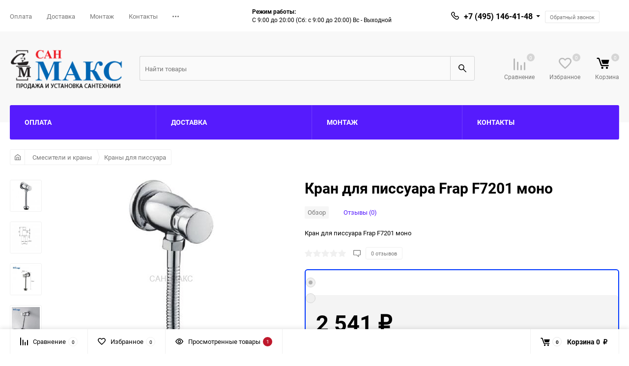

--- FILE ---
content_type: text/html; charset=utf-8
request_url: https://san-max.ru/kran-dlya-pissuara-frap-f7201-mono-4967/
body_size: 15774
content:
<!DOCTYPE html><html class="roboto" lang="ru"><head><meta charset="utf-8"><title>Купить Кран для писсуара Frap F7201 моно с доставкой по Росиии в СанМакс</title><meta content="designmyshop.ru" name="author"><meta name="keywords" content="Кран для писсуара Frap F7201 моно" /><meta name="description" content="➢Купить Кран для писсуара Frap F7201 моно с доставкой по России в магазине Кран для писсуара Frap F7201 моно.Гарантия качества и лучшей цены. Низкие цены.Заходи и получи скидку" /><meta content="width=device-width, initial-scale=1" name="viewport"><meta content="ie=edge" http-equiv="x-ua-compatible"><link rel="shortcut icon" href="/favicon.ico"/><link rel="alternate" type="application/rss+xml" title="СанМакс" href="https://san-max.ru/blog/rss/"><meta name="yandex-verification" content="75aeb05799b562d1"/><link rel="preload" as="style" href="/wa-data/public/site/themes/balance/css/fonts.css?v1.1.1.1769864142"><link rel="preload" as="style" href="/wa-data/public/site/themes/balance/css/vendor.css?v1.1.1.1769864142"><link rel="preload" as="style" href="/wa-content/font/ruble/arial/fontface.css?v3.4.1"><link rel="preload" as="style" href="/wa-data/public/site/themes/balance/css/main.css?v1.1.1.1769864142"><link rel="preload" href="/wa-content/js/jquery/jquery-1.11.1.min.js?v3.4.1" as="script"><link rel="preload" as="style"  href="/wa-data/public/shop/themes/balance/css/shop.css?v1.1.1.1769864142"><link rel="preload" as="style"  href="/wa-data/public/site/themes/balance/css/themecolors/color-24.css?v1.1.1.1769864142"><link rel="preload" as="style" href="/wa-data/public/site/themes/balance/css/user.css?v1.1.1.1769864142"><link rel="stylesheet" media="screen" href="/wa-data/public/site/themes/balance/css/fonts.css?v1.1.1.1769864142"><link rel="stylesheet" media="all" href="/wa-data/public/site/themes/balance/css/vendor.css?v1.1.1.1769864142"><link rel="stylesheet" media="screen" href="/wa-content/font/ruble/arial/fontface.css?v3.4.1" /><link rel="stylesheet" media="all" href="/wa-data/public/site/themes/balance/css/main.css?v1.1.1.1769864142"><!--[if lt IE 9]><script src="http://cdnjs.cloudflare.com/ajax/libs/html5shiv/3.7.2/html5shiv.min.js"></script><![endif]--><!--[if lt IE 10 ]><p class="chromeframe" style="background-color:yellow;">???? ?????????????????????? <strong>????????????????????</strong> ??????????????. ???????????????????? <a href="http://browsehappy.com/?locale=ru" style="color: red; font-weight: bold;">???????????????? ?????????? ?????????????? ?????????????????? ??????????????????</a> ?????? <a href="http://www.google.com/chromeframe/?redirect=true">?????????????????? Google Chrome Frame</a>?????????? ???????????????????????? ?????????? ?????????????????????????? ??????????.</p><![endif]--><!-- Custom Browsers Color Start --><!-- Chrome, Firefox OS and Opera --><meta name="theme-color" content="#fff"><!-- Windows Phone --><meta name="msapplication-navbutton-color" content="#fff"><!-- iOS Safari --><meta name="apple-mobile-web-app-status-bar-style" content="#fff"><!-- Custom Browsers Color End --><script src="/wa-content/js/jquery/jquery-1.11.1.min.js?v3.4.1"></script><link href="/wa-data/public/shop/themes/balance/css/shop.css?v1.1.1.1769864142" rel="stylesheet"><!-- plugin hook: 'frontend_head' --><link rel="stylesheet" media="all" href="/wa-data/public/site/themes/balance/css/themecolors/color-24.css?v1.1.1.1769864142"><meta property="og:type" content="website">
<meta property="og:title" content="Купить Кран для писсуара Frap F7201 моно с доставкой по Росиии в СанМакс">
<meta property="og:description" content="➢Купить Кран для писсуара Frap F7201 моно с доставкой по России в магазине Кран для писсуара Frap F7201 моно.Гарантия качества и лучшей цены. Низкие цены.Заходи и получи скидку">
<meta property="og:image" content="https://san-max.ru/wa-data/public/shop/products/05/42/14205/images/114943/114943.750x0.jpg">
<meta property="og:url" content="https://san-max.ru/kran-dlya-pissuara-frap-f7201-mono-4967/">
<meta property="product:price:amount" content="2541">
<meta property="product:price:currency" content="RUB">
<!-- Yandex.Metrika counter -->
<script type="text/javascript" >
   (function(m,e,t,r,i,k,a){m[i]=m[i]||function(){(m[i].a=m[i].a||[]).push(arguments)};
   m[i].l=1*new Date();k=e.createElement(t),a=e.getElementsByTagName(t)[0],k.async=1,k.src=r,a.parentNode.insertBefore(k,a)})
   (window, document, "script", "https://mc.yandex.ru/metrika/tag.js", "ym");

   ym(53213773, "init", {
        clickmap:true,
        trackLinks:true,
        accurateTrackBounce:true
   });
</script>
<noscript><div><img src="https://mc.yandex.ru/watch/53213773" style="position:absolute; left:-9999px;" alt="" /></div></noscript>
<!-- /Yandex.Metrika counter --><link rel="stylesheet" media="all" href="/wa-data/public/site/themes/balance/css/user.css?v1.1.1.1769864142"></head><body data-viewed="14205" data-theme-id="balance"><main id="my-page"><div class="page-preloader"><div class="inner-loader"></div></div><div class="outer-wrapper item-page has-bottom-panel"><header class="site-header site-header_mob site-header_1"><div class="site-header__menu-row"><a class="cat-menu-btn-mob" href="#"><span class="cat-menu-btn-mob__inner"><span class="icon"><svg class="icon" width="10" height="10"><use xlink:href="#icon-catalog-mob"></use></svg></span><span class="cat-menu-btn-mob__text">Каталог товаров</span></span></a></div><div class="site-header__main"><div class="site-header__main-inner"><div class="site-header__hamb-logo"><a class="hamburger" href="#mmenu"><span class="hamburger__inner"></span></a><a class="site-header__logo" href="/"><img src="/wa-data/public/site/themes/balance/img/logo_mobile.png?v1606518949?v1.1.1.1769864142" alt="СанМакс"></a></div><div class="site-header__tel"><div class="callback-wr"><div class="callback-info"><div class="callback-info__inner"><div class="callback-info__main-num callback-info__main-num_top"><svg class="icon" width="16" height="16"><use xlink:href="#icon-phone"></use></svg><div class="callback-info__main-num-text has-down-arrow">+7 (495) 146-41-48</div><div class="callback-info__main-content"><div class="callback-info__main-content-top"><div class="callback-info__call-text">Отдел продаж</div><div class="callback-info__main-num"><svg class="icon" width="16" height="16"><use xlink:href="#icon-phone"></use></svg><div class="callback-info__main-num-text">8 (800) 505-51-48</div></div><div class="callback-info__call-text">Бесплатный звонок по РФ</div><div class="callback-info__call-btn btn btn_shiny btn_main-2 balance_callback"><span>Обратный звонок</span><div class="hover-anim"></div></div></div><div class="callback-info__main-content-bottom"><div class="callback-info__daytime-title">Режим работы:</div><div class="callback-info__daytime-text">С 9:00 до 20:00 (Сб: с 9:00 до 20:00) Вс - Выходной</div></div></div></div></div></div></div></div><div class="site-header__actions"><div class="site-actions site-actions_mob"><div class="site-actions__btn site-actions__btn_search"><a class="action-btn inline-popup-search" href="#search-popup"><span class="action-btn__inner"><svg class="icon" width="22" height="22"><use xlink:href="#icon-search"></use></svg><span class="action-btn__text">Поиск</span></span></a><div class="b-popup b-popup_search mfp-hide mfp-with-anim" id="search-popup"><div class="b-popup__inner"><div class="site-search"><div class="site-search__title">Поиск</div><form action="/search/" data-images="1" data-limit="6"><div class="site-search__inner"><div class="site-search__input-wrapper"><input class="site-search__input site-search__input_merged" type="search" name="query" autocomplete="off" placeholder="Найти товары" value="" /><div class="site-search__loader"></div></div><button class="site-search__btn"><svg class="icon cent-icon" width="16" height="16"><use xlink:href="#icon-search"></use></svg><span class="site-search__btn-text">Поиск</span></button></div></form></div></div></div></div><div class="site-actions__btn site-actions__btn_comp"><a class="action-btn js-compare-link js-compare-status" href="javascript:void(0);"><span class="action-btn__inner"><svg class="icon" width="20" height="20"><use xlink:href="#icon-chart"></use></svg><span class="action-btn__text">Сравнение</span><span class="action-btn__qty js-compare-count">0</span></span></a></div><div class="site-actions__btn site-actions__btn_fav"><a class="action-btn js-wishlist-status" href="/search/?_balance_type=favorites"><span class="action-btn__inner"><svg class="icon" width="20" height="19"><use xlink:href="#icon-heart"></use></svg><span class="action-btn__text">Избранное</span><span class="action-btn__qty js-wishlist-count">0</span></span></a></div><div class="site-actions__btn site-actions__btn_cart"><a href="/order/" class="action-btn js-minicart is-empty"><div class="action-btn__inner"><svg class="icon" width="24" height="20"><use xlink:href="#icon-cart"></use></svg><div class="action-btn__qty js-minicart-count">0</div></div></a></div></div></div></div></div><div class="mob-search"><form action="/search/" data-images="1" data-limit="6"><input type="search" name="query" autocomplete="off" placeholder="Найти товары" value=""><input type="submit"></form></div><nav class="mobile-nav" id="mmenu"><ul class="mobile-nav__list"><li class="mobile-nav__item mobile-nav__item_catalog mobile-nav__item_main"><span class="mobile-nav__btn"><svg class="icon" width="16" height="16"><use xlink:href="#icon-catalog-mob"></use></svg><span class="mobile-nav__text">Каталог товаров</span></span><ul class="mobile-nav__list"><li class="mobile-nav__item"><a href="/category/frap-gappo-frud-itd/" class="mobile-nav__btn"><span class="mobile-nav__text">Frap Gappo Frud itd</span></a></li><li class="mobile-nav__item"><a href="/category/raglo-splenka/" class="mobile-nav__btn"><span class="mobile-nav__text">Raglo&amp;Splenka</span></a></li><li class="mobile-nav__item"><a href="/category/haiba/" class="mobile-nav__btn"><span class="mobile-nav__text">Haiba</span></a></li><li class="mobile-nav__item"><span class="mobile-nav__btn"><span class="mobile-nav__icon mobile-nav__icon_big"><img class="lazy-img" src="[data-uri]" data-src="/wa-data/public/shop/wmimageincatPlugin/categories/333/icon_91.png" alt></span><span class="mobile-nav__text">Кондиционеры</span></span><ul class="mobile-nav__list mobile-nav__list_next"><li class="mobile-nav__item"><a class="mobile-nav__btn" href="/category/category_333/">Посмотреть все товары</a></li><li class="mobile-nav__item"><a href="/category/category_333/category_335/" class="mobile-nav__btn"><span class="mobile-nav__text">Настенные кондиционеры</span></a></li><li class="mobile-nav__item"><span class="mobile-nav__btn"><span class="mobile-nav__text">Мульти-сплит-системы</span></span><ul class="mobile-nav__list mobile-nav__list_next"><li class="mobile-nav__item"><a class="mobile-nav__btn" href="/category/category_333/category_336/">Посмотреть все товары</a></li><li class="mobile-nav__item"><a href="/category/category_333/category_336/vnutrenie-bloki/" class="mobile-nav__btn"><span class="mobile-nav__text">Внутрение блоки</span></a></li><li class="mobile-nav__item"><a href="/category/category_333/category_336/category_338/" class="mobile-nav__btn"><span class="mobile-nav__text">Комплекты мультисплит систем</span></a></li><li class="mobile-nav__item"><a href="/category/category_333/category_336/category_339/" class="mobile-nav__btn"><span class="mobile-nav__text">Наружные блоки</span></a></li></ul></li></ul></li><li class="mobile-nav__item"><span class="mobile-nav__btn"><span class="mobile-nav__icon mobile-nav__icon_big"><img class="lazy-img" src="[data-uri]" data-src="/wa-data/public/shop/wmimageincatPlugin/categories/185/icon_1.png" alt></span><span class="mobile-nav__text">Смесители и краны</span></span><ul class="mobile-nav__list mobile-nav__list_next"><li class="mobile-nav__item"><a class="mobile-nav__btn" href="/category/smesiteli-i-krany/">Посмотреть все товары</a></li><li class="mobile-nav__item"><a href="/category/smesiteli-i-krany/smesiteli-dlya-vanny/" class="mobile-nav__btn"><span class="mobile-nav__text">Смесители для ванны</span></a></li><li class="mobile-nav__item"><a href="/category/smesiteli-i-krany/smesiteli-dlya-rakoviny/" class="mobile-nav__btn"><span class="mobile-nav__text">Смесители для раковины</span></a></li><li class="mobile-nav__item"><a href="/category/smesiteli-i-krany/smesiteli-dlya-kuhni/" class="mobile-nav__btn"><span class="mobile-nav__text">Смесители для кухни</span></a></li><li class="mobile-nav__item"><a href="/category/smesiteli-i-krany/smesiteli-dlya-dusha/" class="mobile-nav__btn"><span class="mobile-nav__text">Смесители для душа</span></a></li><li class="mobile-nav__item"><a href="/category/smesiteli-i-krany/smesiteli-gigienicheskie/" class="mobile-nav__btn"><span class="mobile-nav__text">Смесители гигиенические</span></a></li><li class="mobile-nav__item"><a href="/category/smesiteli-i-krany/smesiteli-vstraivaemye/" class="mobile-nav__btn"><span class="mobile-nav__text">Смесители встраиваемые</span></a></li><li class="mobile-nav__item"><a href="/category/smesiteli-i-krany/smesiteli-dlya-bide/" class="mobile-nav__btn"><span class="mobile-nav__text">Смесители для биде</span></a></li><li class="mobile-nav__item"><a href="/category/smesiteli-i-krany/krany-dlya-pissuara/" class="mobile-nav__btn"><span class="mobile-nav__text">Краны для писсуара</span></a></li><li class="mobile-nav__item"><a href="/category/smesiteli-i-krany/krany-vodonagrevateli/" class="mobile-nav__btn"><span class="mobile-nav__text">Краны водонагреватели</span></a></li><li class="mobile-nav__item"><a href="/category/smesiteli-i-krany/smesiteli-3-v-1/" class="mobile-nav__btn"><span class="mobile-nav__text">Смесители 3 в 1</span></a></li><li class="mobile-nav__item"><a href="/category/smesiteli-i-krany/smesiteli-sensornye/" class="mobile-nav__btn"><span class="mobile-nav__text">Смесители сенсорные</span></a></li><li class="mobile-nav__item"><a href="/category/smesiteli-i-krany/smesiteli-na-bort-vanny/" class="mobile-nav__btn"><span class="mobile-nav__text">Смесители на борт ванны</span></a></li><li class="mobile-nav__item"><a href="/category/smesiteli-i-krany/smesiteli-termostaticheskie/" class="mobile-nav__btn"><span class="mobile-nav__text">Смесители термостатические</span></a></li><li class="mobile-nav__item"><a href="/category/smesiteli-i-krany/smesiteli-napolnye/" class="mobile-nav__btn"><span class="mobile-nav__text">Смесители напольные</span></a></li><li class="mobile-nav__item"><a href="/category/smesiteli-i-krany/kran-dlya-filtra/" class="mobile-nav__btn"><span class="mobile-nav__text">Смесители с подключением к фильтру</span></a></li></ul></li><li class="mobile-nav__item"><span class="mobile-nav__btn"><span class="mobile-nav__icon mobile-nav__icon_big"><img class="lazy-img" src="[data-uri]" data-src="/wa-data/public/shop/wmimageincatPlugin/categories/202/icon_2.png" alt></span><span class="mobile-nav__text">Душевые комплекты</span></span><ul class="mobile-nav__list mobile-nav__list_next"><li class="mobile-nav__item"><a class="mobile-nav__btn" href="/category/dushevye-komplekty/">Посмотреть все товары</a></li><li class="mobile-nav__item"><a href="/category/dushevye-komplekty/dushevye-sistemy/" class="mobile-nav__btn"><span class="mobile-nav__text">Душевые системы</span></a></li><li class="mobile-nav__item"><a href="/category/dushevye-komplekty/dushevye-garnitury/" class="mobile-nav__btn"><span class="mobile-nav__text">Душевые гарнитуры</span></a></li><li class="mobile-nav__item"><a href="/category/dushevye-komplekty/dushevye-stoyki/" class="mobile-nav__btn"><span class="mobile-nav__text">Душевые стойки</span></a></li><li class="mobile-nav__item"><a href="/category/dushevye-komplekty/dushevye-shtangi/" class="mobile-nav__btn"><span class="mobile-nav__text">Душевые штанги</span></a></li><li class="mobile-nav__item"><a href="/category/dushevye-komplekty/dushevye-paneli/" class="mobile-nav__btn"><span class="mobile-nav__text">Душевые панели</span></a></li></ul></li><li class="mobile-nav__item"><span class="mobile-nav__btn"><span class="mobile-nav__icon mobile-nav__icon_big"><img class="lazy-img" src="[data-uri]" data-src="/wa-data/public/shop/wmimageincatPlugin/categories/208/icon_3.png" alt></span><span class="mobile-nav__text">Раковины</span></span><ul class="mobile-nav__list mobile-nav__list_next"><li class="mobile-nav__item"><a class="mobile-nav__btn" href="/category/rakoviny/">Посмотреть все товары</a></li><li class="mobile-nav__item"><a href="/category/rakoviny/rakoviny-na-stiralnuyu-mashinu/" class="mobile-nav__btn"><span class="mobile-nav__text">Раковины на стиральную машину</span></a></li><li class="mobile-nav__item"><a href="/category/rakoviny/podvesnye-rakoviny/" class="mobile-nav__btn"><span class="mobile-nav__text">Подвесные раковины</span></a></li><li class="mobile-nav__item"><a href="/category/rakoviny/nakladnye-rakoviny/" class="mobile-nav__btn"><span class="mobile-nav__text">Накладные раковины</span></a></li><li class="mobile-nav__item"><a href="/category/rakoviny/vstraivaemye-sverhu-rakoviny/" class="mobile-nav__btn"><span class="mobile-nav__text">Встраиваемые сверху раковины</span></a></li><li class="mobile-nav__item"><a href="/category/rakoviny/vstraivaemye-snizu-rakoviny/" class="mobile-nav__btn"><span class="mobile-nav__text">Встраиваемые снизу раковины</span></a></li><li class="mobile-nav__item"><a href="/category/rakoviny/uglovye-rakoviny/" class="mobile-nav__btn"><span class="mobile-nav__text">Угловые раковины</span></a></li><li class="mobile-nav__item"><a href="/category/rakoviny/napolnye-rakoviny/" class="mobile-nav__btn"><span class="mobile-nav__text">Напольные раковины</span></a></li><li class="mobile-nav__item"><a href="/category/rakoviny/dvoynye-rakoviny/" class="mobile-nav__btn"><span class="mobile-nav__text">Двойные раковины</span></a></li></ul></li><li class="mobile-nav__item"><span class="mobile-nav__btn"><span class="mobile-nav__icon mobile-nav__icon_big"><img class="lazy-img" src="[data-uri]" data-src="/wa-data/public/shop/wmimageincatPlugin/categories/218/icon_4.png" alt></span><span class="mobile-nav__text">Ванны</span></span><ul class="mobile-nav__list mobile-nav__list_next"><li class="mobile-nav__item"><a class="mobile-nav__btn" href="/category/vanny/">Посмотреть все товары</a></li><li class="mobile-nav__item"><a href="/category/vanny/vanny-litevoy-mramor/" class="mobile-nav__btn"><span class="mobile-nav__text">Ванны литьевой мрамор</span></a></li><li class="mobile-nav__item"><a href="/category/vanny/vanny-akrilovye/" class="mobile-nav__btn"><span class="mobile-nav__text">Ванны акриловые</span></a></li><li class="mobile-nav__item"><a href="/category/vanny/komplektuyushchie-dlya-vann/" class="mobile-nav__btn"><span class="mobile-nav__text">Комплектующие для ванн</span></a></li></ul></li><li class="mobile-nav__item"><span class="mobile-nav__btn"><span class="mobile-nav__icon mobile-nav__icon_big"><img class="lazy-img" src="[data-uri]" data-src="/wa-data/public/shop/wmimageincatPlugin/categories/222/icon_5.png" alt></span><span class="mobile-nav__text">Унитазы</span></span><ul class="mobile-nav__list mobile-nav__list_next"><li class="mobile-nav__item"><a class="mobile-nav__btn" href="/category/unitazy/">Посмотреть все товары</a></li><li class="mobile-nav__item"><a href="/category/unitazy/podvesnye-unitazy/" class="mobile-nav__btn"><span class="mobile-nav__text">Подвесные унитазы</span></a></li><li class="mobile-nav__item"><a href="/category/unitazy/napolnye-unitazy/" class="mobile-nav__btn"><span class="mobile-nav__text">Напольные унитазы</span></a></li><li class="mobile-nav__item"><a href="/category/unitazy/bide/" class="mobile-nav__btn"><span class="mobile-nav__text">Биде</span></a></li><li class="mobile-nav__item"><a href="/category/unitazy/komplektuyushchie-dlya-unitazov/" class="mobile-nav__btn"><span class="mobile-nav__text">Комплектующие для унитазов</span></a></li></ul></li><li class="mobile-nav__item"><a href="/category/pissuary/" class="mobile-nav__btn"><span class="mobile-nav__icon mobile-nav__icon_big"><img class="lazy-img" src="[data-uri]" data-src="/wa-data/public/shop/wmimageincatPlugin/categories/229/icon_6.png" alt></span><span class="mobile-nav__text">Писсуары</span></a></li><li class="mobile-nav__item"><span class="mobile-nav__btn"><span class="mobile-nav__icon mobile-nav__icon_big"><img class="lazy-img" src="[data-uri]" data-src="/wa-data/public/shop/wmimageincatPlugin/categories/238/icon_8.png" alt></span><span class="mobile-nav__text">Мебель для ванной</span></span><ul class="mobile-nav__list mobile-nav__list_next"><li class="mobile-nav__item"><a class="mobile-nav__btn" href="/category/mebel-dlya-vannoy/">Посмотреть все товары</a></li><li class="mobile-nav__item"><a href="/category/mebel-dlya-vannoy/tumby/" class="mobile-nav__btn"><span class="mobile-nav__text">Тумбы</span></a></li><li class="mobile-nav__item"><a href="/category/mebel-dlya-vannoy/shkafy/" class="mobile-nav__btn"><span class="mobile-nav__text">Шкафы</span></a></li><li class="mobile-nav__item"><a href="/category/mebel-dlya-vannoy/zerkala/" class="mobile-nav__btn"><span class="mobile-nav__text">Зеркала</span></a></li><li class="mobile-nav__item"><a href="/category/mebel-dlya-vannoy/shkafy-penaly/" class="mobile-nav__btn"><span class="mobile-nav__text">Шкафы-пеналы</span></a></li><li class="mobile-nav__item"><a href="/category/mebel-dlya-vannoy/stoly/" class="mobile-nav__btn"><span class="mobile-nav__text">Столы</span></a></li><li class="mobile-nav__item"><a href="/category/mebel-dlya-vannoy/komplekt-nog-dlya-mebeli/" class="mobile-nav__btn"><span class="mobile-nav__text">Комплект ног для мебели</span></a></li><li class="mobile-nav__item"><a href="/category/mebel-dlya-vannoy/svetilniki-bra/" class="mobile-nav__btn"><span class="mobile-nav__text">Светильники, бра</span></a></li><li class="mobile-nav__item"><a href="/category/mebel-dlya-vannoy/komplekt/" class="mobile-nav__btn"><span class="mobile-nav__text">Комплект</span></a></li><li class="mobile-nav__item"><a href="/category/mebel-dlya-vannoy/stoleshnicy/" class="mobile-nav__btn"><span class="mobile-nav__text">Столешницы</span></a></li></ul></li><li class="mobile-nav__item"><span class="mobile-nav__btn"><span class="mobile-nav__icon mobile-nav__icon_big"><img class="lazy-img" src="[data-uri]" data-src="/wa-data/public/shop/wmimageincatPlugin/categories/248/icon_9.png" alt></span><span class="mobile-nav__text">Аксессуары</span></span><ul class="mobile-nav__list mobile-nav__list_next"><li class="mobile-nav__item"><a class="mobile-nav__btn" href="/category/aksessuary-dlya-vannoy/">Посмотреть все товары</a></li><li class="mobile-nav__item"><a href="/category/aksessuary-dlya-vannoy/ekrany-dlya-vanny/" class="mobile-nav__btn"><span class="mobile-nav__text">Экраны для ванны</span></a></li><li class="mobile-nav__item"><a href="/category/aksessuary-dlya-vannoy/dozatory-dlya-jidkogo-myla/" class="mobile-nav__btn"><span class="mobile-nav__text">Дозаторы для жидкого мыла</span></a></li><li class="mobile-nav__item"><a href="/category/aksessuary-dlya-vannoy/derjateli-tualetnoy-bumagi/" class="mobile-nav__btn"><span class="mobile-nav__text">Держатели туалетной бумаги</span></a></li><li class="mobile-nav__item"><a href="/category/aksessuary-dlya-vannoy/mylnicy/" class="mobile-nav__btn"><span class="mobile-nav__text">Мыльницы</span></a></li><li class="mobile-nav__item"><a href="/category/aksessuary-dlya-vannoy/kreplenie-dlya-fena/" class="mobile-nav__btn"><span class="mobile-nav__text">Крепление для фена</span></a></li><li class="mobile-nav__item"><a href="/category/aksessuary-dlya-vannoy/polotencederjateli/" class="mobile-nav__btn"><span class="mobile-nav__text">Полотенцедержатели</span></a></li><li class="mobile-nav__item"><a href="/category/aksessuary-dlya-vannoy/nabory/" class="mobile-nav__btn"><span class="mobile-nav__text">Наборы</span></a></li><li class="mobile-nav__item"><a href="/category/aksessuary-dlya-vannoy/kosmeticheskie-emkosti/" class="mobile-nav__btn"><span class="mobile-nav__text">Косметические емкости</span></a></li><li class="mobile-nav__item"><a href="/category/aksessuary-dlya-vannoy/polki/" class="mobile-nav__btn"><span class="mobile-nav__text">Полки</span></a></li><li class="mobile-nav__item"><a href="/category/aksessuary-dlya-vannoy/kryuchki--veshalki/" class="mobile-nav__btn"><span class="mobile-nav__text">Крючки / Вешалки</span></a></li><li class="mobile-nav__item"><a href="/category/aksessuary-dlya-vannoy/poruchni/" class="mobile-nav__btn"><span class="mobile-nav__text">Поручни</span></a></li><li class="mobile-nav__item"><a href="/category/aksessuary-dlya-vannoy/vedra-dlya-musora/" class="mobile-nav__btn"><span class="mobile-nav__text">Ведра для мусора</span></a></li><li class="mobile-nav__item"><a href="/category/aksessuary-dlya-vannoy/stoyki-mnogofunkcionalnye/" class="mobile-nav__btn"><span class="mobile-nav__text">Стойки многофункциональные</span></a></li><li class="mobile-nav__item"><a href="/category/aksessuary-dlya-vannoy/ershiki/" class="mobile-nav__btn"><span class="mobile-nav__text">Ершики</span></a></li><li class="mobile-nav__item"><a href="/category/aksessuary-dlya-vannoy/kosmeticheskie-zerkala/" class="mobile-nav__btn"><span class="mobile-nav__text">Косметические зеркала</span></a></li><li class="mobile-nav__item"><a href="/category/aksessuary-dlya-vannoy/stakany-dlya-zubnyh-shchetok/" class="mobile-nav__btn"><span class="mobile-nav__text">Стаканы для зубных щеток</span></a></li><li class="mobile-nav__item"><a href="/category/aksessuary-dlya-vannoy/komplektuyushchie-dlya-aksessuarov/" class="mobile-nav__btn"><span class="mobile-nav__text">Комплектующие для аксессуаров</span></a></li><li class="mobile-nav__item"><a href="/category/aksessuary-dlya-vannoy/korziny/" class="mobile-nav__btn"><span class="mobile-nav__text">Корзины</span></a></li><li class="mobile-nav__item"><a href="/category/aksessuary-dlya-vannoy/kovry/" class="mobile-nav__btn"><span class="mobile-nav__text">Ковры</span></a></li><li class="mobile-nav__item"><a href="/category/aksessuary-dlya-vannoy/shtorki-dlya-vannyh-komnat/" class="mobile-nav__btn"><span class="mobile-nav__text">Шторки для ванных комнат</span></a></li><li class="mobile-nav__item"><a href="/category/aksessuary-dlya-vannoy/sidenya/" class="mobile-nav__btn"><span class="mobile-nav__text">Сиденья</span></a></li><li class="mobile-nav__item"><a href="/category/aksessuary-dlya-vannoy/sushilki--feny/" class="mobile-nav__btn"><span class="mobile-nav__text">Сушилки / Фены</span></a></li><li class="mobile-nav__item"><a href="/category/aksessuary-dlya-vannoy/derjateli-dlya-osvejitelya-vozduha/" class="mobile-nav__btn"><span class="mobile-nav__text">Держатели для освежителя воздуха</span></a></li><li class="mobile-nav__item"><a href="/category/aksessuary-dlya-vannoy/derjateli-bumajnyh-polotenec/" class="mobile-nav__btn"><span class="mobile-nav__text">Держатели бумажных полотенец</span></a></li><li class="mobile-nav__item"><a href="/category/aksessuary-dlya-vannoy/sushilki-dlya-belya/" class="mobile-nav__btn"><span class="mobile-nav__text">Сушилки для белья</span></a></li><li class="mobile-nav__item"><a href="/category/aksessuary-dlya-vannoy/derjateli-stakana-i-mylnicy/" class="mobile-nav__btn"><span class="mobile-nav__text">Держатели стакана и мыльницы</span></a></li><li class="mobile-nav__item"><a href="/category/aksessuary-dlya-vannoy/ekrany-dlya-poddona/" class="mobile-nav__btn"><span class="mobile-nav__text">Экраны для поддона</span></a></li><li class="mobile-nav__item"><a href="/category/aksessuary-dlya-vannoy/derjateli-gubki/" class="mobile-nav__btn"><span class="mobile-nav__text">Держатели губки</span></a></li><li class="mobile-nav__item"><a href="/category/aksessuary-dlya-vannoy/salfetnicy/" class="mobile-nav__btn"><span class="mobile-nav__text">Салфетницы</span></a></li><li class="mobile-nav__item"><a href="/category/aksessuary-dlya-vannoy/shtanga-dlya-polotenec/" class="mobile-nav__btn"><span class="mobile-nav__text">Штанга для полотенец</span></a></li></ul></li><li class="mobile-nav__item"><span class="mobile-nav__btn"><span class="mobile-nav__icon mobile-nav__icon_big"><img class="lazy-img" src="[data-uri]" data-src="/wa-data/public/shop/wmimageincatPlugin/categories/292/icon_11.png" alt></span><span class="mobile-nav__text">Кухонные мойки</span></span><ul class="mobile-nav__list mobile-nav__list_next"><li class="mobile-nav__item"><a class="mobile-nav__btn" href="/category/kuhonnye-moyki/">Посмотреть все товары</a></li><li class="mobile-nav__item"><a href="/category/kuhonnye-moyki/mramornye-moyki/" class="mobile-nav__btn"><span class="mobile-nav__text">Мраморные мойки</span></a></li><li class="mobile-nav__item"><a href="/category/kuhonnye-moyki/nerjaveyushchie-moyki/" class="mobile-nav__btn"><span class="mobile-nav__text">Нержавеющие мойки</span></a></li></ul></li><li class="mobile-nav__item"><span class="mobile-nav__btn"><span class="mobile-nav__icon mobile-nav__icon_big"><img class="lazy-img" src="[data-uri]" data-src="/wa-data/public/shop/wmimageincatPlugin/categories/295/icon_12.png" alt></span><span class="mobile-nav__text">Полотенцесушители</span></span><ul class="mobile-nav__list mobile-nav__list_next"><li class="mobile-nav__item"><a class="mobile-nav__btn" href="/category/polotencesushiteli/">Посмотреть все товары</a></li><li class="mobile-nav__item"><a href="/category/polotencesushiteli/secado/" class="mobile-nav__btn"><span class="mobile-nav__text">Secado</span></a></li><li class="mobile-nav__item"><span class="mobile-nav__btn"><span class="mobile-nav__text">Rointe</span></span><ul class="mobile-nav__list mobile-nav__list_next"><li class="mobile-nav__item"><a class="mobile-nav__btn" href="/category/polotencesushiteli/category_588/">Посмотреть все товары</a></li><li class="mobile-nav__item"><a href="/category/polotencesushiteli/category_588/category_589/" class="mobile-nav__btn"><span class="mobile-nav__text">Rointe D Series</span></a></li><li class="mobile-nav__item"><a href="/category/polotencesushiteli/category_588/category_590/" class="mobile-nav__btn"><span class="mobile-nav__text">Rointe Sygma</span></a></li></ul></li><li class="mobile-nav__item"><a href="/category/polotencesushiteli/category_591/" class="mobile-nav__btn"><span class="mobile-nav__text">Benetto</span></a></li><li class="mobile-nav__item"><a href="/category/polotencesushiteli/category_592/" class="mobile-nav__btn"><span class="mobile-nav__text">Margaroli</span></a></li><li class="mobile-nav__item"><a href="/category/polotencesushiteli/category_593/" class="mobile-nav__btn"><span class="mobile-nav__text">Terminus</span></a></li><li class="mobile-nav__item"><a href="/category/polotencesushiteli/category_594/" class="mobile-nav__btn"><span class="mobile-nav__text">Vogue</span></a></li><li class="mobile-nav__item"><a href="/category/polotencesushiteli/category_595/" class="mobile-nav__btn"><span class="mobile-nav__text">Zehnder</span></a></li><li class="mobile-nav__item"><span class="mobile-nav__btn"><span class="mobile-nav__text">IRSAP</span></span><ul class="mobile-nav__list mobile-nav__list_next"><li class="mobile-nav__item"><a class="mobile-nav__btn" href="/category/polotencesushiteli/category_596/">Посмотреть все товары</a></li><li class="mobile-nav__item"><a href="/category/polotencesushiteli/category_596/category_597/" class="mobile-nav__btn"><span class="mobile-nav__text">IRSAP BELLA</span></a></li><li class="mobile-nav__item"><a href="/category/polotencesushiteli/category_596/category_598/" class="mobile-nav__btn"><span class="mobile-nav__text">IRSAP MINUETTE</span></a></li><li class="mobile-nav__item"><a href="/category/polotencesushiteli/category_596/category_599/" class="mobile-nav__btn"><span class="mobile-nav__text">IRSAP SERENADE</span></a></li><li class="mobile-nav__item"><a href="/category/polotencesushiteli/category_596/category_600/" class="mobile-nav__btn"><span class="mobile-nav__text">IRSAP TOLE</span></a></li><li class="mobile-nav__item"><a href="/category/polotencesushiteli/category_596/category_601/" class="mobile-nav__btn"><span class="mobile-nav__text">IRSAP, электрические полотенцесушители</span></a></li></ul></li><li class="mobile-nav__item"><a href="/category/polotencesushiteli/category_602/" class="mobile-nav__btn"><span class="mobile-nav__text">Devi</span></a></li></ul></li><li class="mobile-nav__item"><a href="/category/sifony/" class="mobile-nav__btn"><span class="mobile-nav__icon mobile-nav__icon_big"><img class="lazy-img" src="[data-uri]" data-src="/wa-data/public/shop/wmimageincatPlugin/categories/296/icon_13.png" alt></span><span class="mobile-nav__text">Сифоны</span></a></li><li class="mobile-nav__item"><a href="/category/kanalizacionnoe-oborudovanie/" class="mobile-nav__btn"><span class="mobile-nav__icon mobile-nav__icon_big"><img class="lazy-img" src="[data-uri]" data-src="/wa-data/public/shop/wmimageincatPlugin/categories/297/icon_14.png" alt></span><span class="mobile-nav__text">Канализационное оборудование</span></a></li></ul></li><li class="mobile-nav__item mobile-nav__item_main mobile-nav__item_search"><div class="mobile-nav-search"><form action="/search/" data-images="1" data-limit="6"><input type="search" name="query" autocomplete="off" placeholder="Найти товары" value=""><button type="submit"><svg class="icon" width="15" height="15"><use xlink:href="#icon-search"></use></svg></button></form></div></li><li class="mobile-nav__item mobile-nav__item_main mobile-nav__item_callback"><span class="mobile-nav__btn"><svg class="icon" width="16" height="16"><use xlink:href="#icon-phone"></use></svg><span class="mobile-nav__text">+7 (495) 146-41-48</span></span><ul class="mobile-nav__list"><li class="mobile-nav__item"><span class="b-contact"><span class="b-contact__top"><span class="b-contact__top-item"><span class="b-contact__tel"><svg class="icon" width="16" height="16"><use xlink:href="#icon-phone"></use></svg><a class="b-contact__tel-text" href="tel:+74951464148">+7 (495) 146-41-48</a></span><span class="b-contact__callinfo">Отдел продаж</span></span><span class="b-contact__top-item"><span class="b-contact__tel"><svg class="icon" width="16" height="16"><use xlink:href="#icon-phone"></use></svg><a class="b-contact__tel-text" href="tel:88005055148">8 (800) 505-51-48</a></span><span class="b-contact__callinfo">Бесплатный звонок по РФ</span></span><a class="b-contact__btn btn btn_shiny btn btn_main-2 balance_callback" href="#"><span>Обратный звонок</span></a></span><span class="b-contact__bottom"><span class="b-contact__worktime">Режим работы</span><span class="b-contact__workinfo">С 9:00 до 20:00 (Сб: с 9:00 до 20:00) Вс - Выходной</span></span></span></li></ul></li><li class="mobile-nav__item mobile-nav__item_main"><a class="mobile-nav__btn" href="/search/?_balance_type=favorites"><svg class="icon" width="17" height="15"><use xlink:href="#icon-heart"></use></svg><span class="mobile-nav__text">Избранное</span><span class="mobile-nav__qty-count js-wishlist-count js-wishlist-status">0</span></a></li><li class="mobile-nav__item mobile-nav__item_main"><a class="mobile-nav__btn js-compare-link" href="javascript:void(0);"><svg class="icon" width="16" height="16"><use xlink:href="#icon-chart"></use></svg><span class="mobile-nav__text">Сравнение</span><span class="mobile-nav__qty-count js-compare-count js-compare-status">0</span></a></li><li class="mobile-nav__item mobile-nav__item_main"><a class="mobile-nav__btn" href="/search/?_balance_type=viewed"><svg class="icon" width="16" height="16"><use xlink:href="#icon-eye"></use></svg><span class="mobile-nav__text">Просмотренные товары</span><span class="mobile-nav__qty-count js-viewed-count js-viewed-status">1</span></a></li><li class="mobile-nav__item mobile-nav__item_info"><a class="mobile-nav__btn" href="/oplata">Оплата</a></li><li class="mobile-nav__item mobile-nav__item_info"><a class="mobile-nav__btn" href="/dostavka/">Доставка</a></li><li class="mobile-nav__item mobile-nav__item_info"><a class="mobile-nav__btn" href="/montazh/">Монтаж</a></li><li class="mobile-nav__item mobile-nav__item_info"><a class="mobile-nav__btn" href="/kontakty/">Контакты</a></li><li class="mobile-nav__item mobile-nav__item_info"><a class="mobile-nav__btn" href="/politika-khraneniya-i-obrabotki-personalnykh-dannykh/">Политика хранения и обработки персональных данных</a></li><li class="mobile-nav__item mobile-nav__item_info"><a class="mobile-nav__btn" href="/soglasie-na-obrabotku-personalnykh-dannykh/">Согласие на обработку персональных данных</a></li></ul></nav></header><header class="site-header site-header_desk site-header_16"><div class="site-header__top"><div class="site-header__top-inner"><div class="site-header__top-menu"><div class="top-menu top-menu_js"><ul class="top-menu__list"><li class="top-menu__item"><a class="top-menu__link" href="/oplata">Оплата</a></li><li class="top-menu__item"><a class="top-menu__link" href="/dostavka/">Доставка</a></li><li class="top-menu__item"><a class="top-menu__link" href="/montazh/">Монтаж</a></li><li class="top-menu__item"><a class="top-menu__link" href="/kontakty/">Контакты</a></li><li class="top-menu__item"><a class="top-menu__link" href="/politika-khraneniya-i-obrabotki-personalnykh-dannykh/">Политика хранения и обработки персональных данных</a></li><li class="top-menu__item"><a class="top-menu__link" href="/soglasie-na-obrabotku-personalnykh-dannykh/">Согласие на обработку персональных данных</a></li></ul><div class="top-menu__btn-toggler more-btn"><svg class="icon" width="13" height="3"><use xlink:href="#dots-more"></use></svg><div class="top-menu__sec-menu univ-dropd univ-dropd_list"><ul class="top-menu__sec-menu-list"></ul></div></div></div></div><div class="callback-info__main-content-bottom" style="padding:0px; font-size: 12px;margin-right: 10px;width: 70%;"><div class="callback-info__daytime-title" style="margin:0px;">Режим работы:</div><div class="callback-info__daytime-text">С 9:00 до 20:00 (Сб: с 9:00 до 20:00) Вс - Выходной</div></div><div class="site-header__contacts"><div class="site-header__callback"><div class="callback-wr callback-wr_sideby"><div class="callback-info"><div class="callback-info__inner"><div class="callback-info__main-num callback-info__main-num_top"><svg class="icon" width="16" height="16"><use xlink:href="#icon-phone"></use></svg><div class="callback-info__main-num-text has-down-arrow">+7 (495) 146-41-48</div><div class="callback-info__main-content"><div class="callback-info__main-content-top"><div class="callback-info__call-text">Отдел продаж</div><div class="callback-info__main-num"><svg class="icon" width="16" height="16"><use xlink:href="#icon-phone"></use></svg><div class="callback-info__main-num-text">8 (800) 505-51-48</div></div><div class="callback-info__call-text">Бесплатный звонок по РФ</div><div class="callback-info__call-btn btn btn_shiny btn_main-2 balance_callback"><span>Обратный звонок</span><div class="hover-anim"></div></div></div><div class="callback-info__main-content-bottom"><div class="callback-info__daytime-title">Режим работы:</div><div class="callback-info__daytime-text">С 9:00 до 20:00 (Сб: с 9:00 до 20:00) Вс - Выходной</div></div></div></div></div></div><div class="callback-popup"><a class="btn btn_shiny btn_sec-6 balance_callback" href="#"><div class="hover-anim"></div><span>Обратный звонок</span></a></div></div></div><div class="site-header__social"><div class="soc-list"><div class="soc-list__inner"></div></div></div></div></div></div><div class="site-header__mid"><div class="site-header__mid-inner"><div class="site-header__mid-main"><div class="site-header__mid-logo"><a class="logo" href="/"><img src="/wa-data/public/site/themes/balance/img/logo.png?v1606518949?v1.1.1.1769864142" alt="СанМакс"></a></div><div class="site-header__search"><div class="site-search default"><form action="/search/" data-images="1" data-limit="6"><div class="site-search__inner"><input class="site-search__input site-search__input_merged" type="search" name="query" autocomplete="off" placeholder="Найти товары" value="" /><button class="site-search__btn default-btn" type="submit"><svg class="icon cent-icon" width="16" height="16"><use xlink:href="#icon-search"></use></svg><span class="site-search__btn-text">Поиск</span></button></div></form></div></div></div><div class="site-header__action"><div class="site-actions site-actions_16"><div class="site-actions__btn"><a class="action-btn action-btn_16 js-compare-status js-compare-link" href="javascript:void(0);"><span class="action-btn__inner"><svg class="icon" width="24" height="24"><use xlink:href="#icon-chart"></use></svg><span class="action-btn__text">Сравнение</span><span class="action-btn__qty sm js-compare-count">0</span></span></a></div><div class="site-actions__btn"><a class="action-btn action-btn_16 js-wishlist-status" href="/search/?_balance_type=favorites"><span class="action-btn__inner"><svg class="icon" width="26" height="28"><use xlink:href="#icon-heart"></use></svg><span class="action-btn__text">Избранное</span><span class="action-btn__qty sm js-wishlist-count">0</span></span></a></div><div class="site-actions__btn site-actions__btn_cart js-minicart-wrapper js-minicart-flystatus is-empty" data-carturl="/cart/" data-dummyimg="/wa-data/public/site/themes/balance/img/dummy96.png"><a class="cart-btn cart-btn_16" href="/order/"><span class="action-btn action-btn_16 js-minicart-status is-empty"><span class="action-btn__inner"><svg class="icon" width="26" height="28"><use xlink:href="#icon-cart"></use></svg><span class="action-btn__text">Корзина</span><span class="action-btn__qty sm js-minicart-count">0</span></span></span></a><div class="site-actions__mini-cart"><div class="minicart js-minicart" data-carturl="/cart/" data-dummyimg="/wa-data/public/site/themes/balance/img/dummy96.png"><div class="u-cen-txt"><h4 class="minicart__title">Товары в корзине</h4></div><ul class="minicart__list cst-reset"></ul><div class="minicart__total"><div class="minicart__total-text">Итого:</div><div class="minicart__total-price js-minicart-total">0 <span class="ruble">₽</span></div></div><div class="minicart__btn-wrapper"><div class="minicart__btn"><a href="/order/" class="btn btn_shiny btn_main-1"><div class="hover-anim"></div><span>Оформить заказ</span></a></div></div></div></div></div></div></div></div></div><div class="site-header__menu-row"><div class="site-header__menu-row-inner"><div class="menu-row menu-row_buttoned"><div class="hor-menu hor-menu_buttoned"><ul class="hor-menu__list hor-menu__list_devider"><li class="hor-menu__item"><div class="hor-menu__submenu vertikal"><div class="vert-m vert-m_g vert-m_js"><ul class="vert-m__list side-menu"></ul></div></div><a class="hor-menu__lnk" href="/oplata"><span class="hor-menu__text">Оплата</span></a></li><li class="hor-menu__item"><div class="hor-menu__submenu vertikal"><div class="vert-m vert-m_g vert-m_js"><ul class="vert-m__list side-menu"></ul></div></div><a class="hor-menu__lnk" href="/dostavka/"><span class="hor-menu__text">Доставка</span></a></li><li class="hor-menu__item"><div class="hor-menu__submenu vertikal"><div class="vert-m vert-m_g vert-m_js"><ul class="vert-m__list side-menu"></ul></div></div><a class="hor-menu__lnk" href="/montazh/"><span class="hor-menu__text">Монтаж</span></a></li><li class="hor-menu__item"><div class="hor-menu__submenu vertikal"><div class="vert-m vert-m_g vert-m_js"><ul class="vert-m__list side-menu"></ul></div></div><a class="hor-menu__lnk" href="/kontakty/"><span class="hor-menu__text">Контакты</span></a></li></ul><div class="hor-menu__btn-toggler univ-drop-lnk has-subm"><svg class="icon" width="18" height="4"><use xlink:href="#dots-more"></use></svg><div class="hor-menu__sec-menu univ-dropd menu-univ-popup"><ul class="hor-menu__sec-menu-list"></ul></div></div></div></div></div></div></header><!-- plugin hook: 'frontend_header' --><div class="wrapper" id="page-content"><div class="main" itemscope itemtype="http://schema.org/WebPage"><div class="item-pg item-pg_2" itemscope itemtype="http://schema.org/Product"><div class="item-pg__breadcrumbs layout-center"><div class="breadcrumbs breadcrumbs_border"><ul class="breadcrumbs__list"><li class="breadcrumbs__item"><a class="breadcrumbs__link" href="/">Главная</a></li><li class="breadcrumbs__item"><a class="breadcrumbs__link" href="/category/smesiteli-i-krany/">Смесители и краны</a></li><li class="breadcrumbs__item"><a class="breadcrumbs__link" href="/category/smesiteli-i-krany/krany-dlya-pissuara/">Краны для писсуара</a></li></ul></div><div class="item-pg__pluso"><div class="b-popup mfp-with-anim" id="social-popup"><div class="b-popup__inner"><script>(function(){if (window.pluso)if (typeof window.pluso.start == "function") return;if (window.ifpluso == undefined){window.ifpluso = 1;var d = document,s = d.createElement('script'),g = 'getElementsByTagName';s.type = 'text/javascript';s.charset = 'UTF-8';s.async = true;s.src = ('https:' == window.location.protocol ? 'https' : 'http') + '://share.pluso.ru/pluso-like.js';var h = d[g]('body')[0];h.appendChild(s);}})();</script><h3 class="social-popup-title ds-hide">Поделится со ссылкой</h3><div class="pluso desktop-mobile tb-hide" data-background="transparent" data-options="small,square,line,horizontal,nocounter,theme=04" data-services="vkontakte,facebook,odnoklassnik,twitter,yazakladki,email "></div><div class="pluso tablet mb-hide ds-hide" data-background="transparent" data-options="medium,square,line,horizontal,counter,theme=04" data-services="vkontakte,facebook,odnoklassnik,twitter,yazakladki,email "></div></div></div></div><a class="social-popup inline-popup" href="#social-popup"><svg class="icon" width="14" height="14"><use xlink:href="#icon-share"></use></svg></a></div><div class="item-pg__heading layout-center"><h1 class="item-pg__title"><span itemprop="name">Кран для писсуара Frap F7201 моно</span></h1><div style="font-weight:bold;color:#000000;" class="item-pg__heading-artikul grey s-product-sku is-hidden">Артикул:<span> -</span></div></div><div class="links-bar layout-center ds-hide"><div class="links-bar__list"><div class="links-bar__item active"><div class="links-bar__link">Обзор</div></div><div class="links-bar__item"><a class="links-bar__link" href="/kran-dlya-pissuara-frap-f7201-mono-4967/reviews/">Отзывы (0)</a></div><!-- plugin hook: 'frontend_product.menu' --><div class="links-bar__item"><span class="links-bar__link"></span></div><div class="links-bar__item"><span class="links-bar__link"></span></div></div></div><div class="item-pg__product layout-center"><div class="b-row-ip b-row-ip_2"><div class="b-row-ip__inner"><div class="b-row-ip__col-image"><div class="pd-image"><div class="pd-image__thumbs"><div class="pd-image__thumbs-slider-nav"><div class="thumb-nav thumb-nav_left"><svg class="icon" width="10" height="18"><use xlink:href="#arrow-left-big"></use></svg></div><div class="thumb-nav thumb-nav_right"><svg class="icon" width="10" height="18"><use xlink:href="#arrow-left-big"></use></svg></div></div><div class="pd-image__thumbs-slider swiper-container"><div class="pd-image__thumbs-slider-body swiper-wrapper"><div class="swiper-slide pd-thumb is-image" id="product-image-114943"><img alt="Кран для писсуара Frap F7201 моно" class="pd-thumb__img" title="Кран для писсуара Frap F7201 моно" src="/wa-data/public/shop/products/05/42/14205/images/114943/114943.96x96.jpg"></div><div class="swiper-slide pd-thumb is-image" id="product-image-114944"><img alt="Кран для писсуара Frap F7201 моно" class="pd-thumb__img" title="Кран для писсуара Frap F7201 моно" src="/wa-data/public/shop/products/05/42/14205/images/114944/114944.96x96.jpg"></div><div class="swiper-slide pd-thumb is-image" id="product-image-35685"><img alt="Кран для писсуара Frap F7201 моно" class="pd-thumb__img" title="Кран для писсуара Frap F7201 моно" src="/wa-data/public/shop/products/05/42/14205/images/35685/35685.96x96.jpg"></div><div class="swiper-slide pd-thumb is-image" id="product-image-35682"><img alt="Кран для писсуара Frap F7201 моно" class="pd-thumb__img" title="Кран для писсуара Frap F7201 моно" src="/wa-data/public/shop/products/05/42/14205/images/35682/35682.96x96.jpg"></div><div class="swiper-slide pd-thumb is-image" id="product-image-35683"><img alt="Кран для писсуара Frap F7201 моно" class="pd-thumb__img" title="Кран для писсуара Frap F7201 моно" src="/wa-data/public/shop/products/05/42/14205/images/35683/35683.96x96.jpg"></div><div class="swiper-slide pd-thumb is-image" id="product-image-35684"><img alt="Кран для писсуара Frap F7201 моно" class="pd-thumb__img" title="Кран для писсуара Frap F7201 моно" src="/wa-data/public/shop/products/05/42/14205/images/35684/35684.96x96.jpg"></div></div></div></div><div class="pd-image__big-photo"><div id="switching-image"></div><div class="pd-image__badges"></div><div class="pd-image__action-btns td-hide"><div class="action-btns-wrapper"><div class="action-btns-wrapper__item"><div class="item-act-btn item-act-btn_fav btn-fav btn-fav-14205" data-product="14205" data-title="Добавить в избранное" data-active="Удалить из избранного"><svg class="icon" width="15" height="13"><use xlink:href="#icon-heart-2"></use></svg><div class="item-act-btn__text visually-hidden">Добавить в избранное</div></div></div><div class="action-btns-wrapper__item"><div class="item-act-btn item-act-btn_comp btn-compare btn-compare-14205" data-title="Добавить к сравнению" data-active="Удалить из сравнения" data-url="/compare//" data-product="14205" data-product_name="Кран для писсуара Frap F7201 моно" data-product_url="" data-product_image='/wa-data/public/shop/products/05/42/14205/images/114943/114943.96x96.jpg'><svg class="icon" width="11" height="11"><use xlink:href="#icon-chart"></use></svg><div class="item-act-btn__text visually-hidden">Добавить к сравнению</div></div></div><div class="action-btns-wrapper__item"><a class="item-act-btn item-act-btn_comp inline-popup" href="#social-popup"><svg class="icon" width="14" height="14"><use xlink:href="#icon-share"></use></svg></a></div></div></div><div class="pd-image__big-photo-inner" data-startindex="0" id="product-core-image"><img src="/wa-data/public/shop/products/05/42/14205/images/114943/114943.970.jpg" id="product-image" itemprop="image" alt="Кран для писсуара Frap F7201 моно" /></div></div></div><div class="pd-brand-info"><div class="pd-brand-info__inner"><div class="pd-brand-info__logo"><img src="[data-uri]" data-src="/wa-data/public/shop/brands/1591/1591.jpg" class="lazy-img" alt></div><div class="pd-brand-info__text"><div class="pd-brand-info__manfr">Производитель:</div><a class="pd-brand-info__brand-name" href="/my/">Frap</a><meta itemprop="brand" content="Frap"></div></div></div></div><div class="b-row-ip__col-info"><div class="b-row-ip__col-descr"><div class="pd-descr"><h1 class="pd-descr__title mt-hide">Кран для писсуара Frap F7201 моно</h1><div class="links-bar mt-hide"><div class="links-bar__list"><div class="links-bar__item active"><div class="links-bar__link">Обзор</div></div><div class="links-bar__item"><a class="links-bar__link" href="/kran-dlya-pissuara-frap-f7201-mono-4967/reviews/">Отзывы (0)</a></div></div></div><div class="pd-descr__artikul grey ds-hide s-product-sku is-hidden">Артикул:<span> -</span></div><div class="pd-descr__description mb-hide">Кран для писсуара Frap F7201 моно</div><div class="pd-descr__sku-wrapper"><div class="pd-descr__rating"><div class="item-rating item-rating_ip"><div class="item-rating__stars"><div class="stars stars_m"><div class="stars__list"><div class="stars__i"><svg class="icon" width="16" height="15"><use xlink:href="#icon-star"></use></svg></div><div class="stars__i"><svg class="icon" width="16" height="15"><use xlink:href="#icon-star"></use></svg></div><div class="stars__i"><svg class="icon" width="16" height="15"><use xlink:href="#icon-star"></use></svg></div><div class="stars__i"><svg class="icon" width="16" height="15"><use xlink:href="#icon-star"></use></svg></div><div class="stars__i"><svg class="icon" width="16" height="15"><use xlink:href="#icon-star"></use></svg></div></div></div></div><div class="item-rating__revs"><svg class="icon" width="15" height="14"><use xlink:href="#icon-bubble"></use></svg><a class="grey" href="/kran-dlya-pissuara-frap-f7201-mono-4967/reviews/">0 отзывов</a></div></div></div><div class="pd-descr__artikul grey mt-hide s-product-sku is-hidden">Артикул:<span> -</span></div></div></div></div><div class="b-row-ip__col-cart"><div class="pd-cart"><div class="pd-cart__main"><form style="border:2px solid #0037ff; border-radius:6px;" id="cart-form" data-image="/wa-data/public/shop/products/05/42/14205/images/114943/114943.200.jpg" method="post" action="/cart/add/"><div class="js-product_title is-hidden">Кран для писсуара Frap F7201 моно</div><div class="pd-options-list" style="margin: 0px;"><div class="pd-options-list__item"><div class="pd-options-list__body"><div class="form-option"><div class="form-option__list skus"><div class="form-option__i" itemprop="offers" itemscope itemtype="http://schema.org/Offer"><label class="disabled"><input name="sku_id" type="radio" value="14648" data-compare-price="0" data-price="2541" data-sku="F7201" disabled="true" data-disabled="1" checked="checked"><span itemprop="name"></span><meta itemprop="price" content="2541"><meta itemprop="priceCurrency" content="RUB"><meta itemprop="url" content="/kran-dlya-pissuara-frap-f7201-mono-4967/?sku=14648"><link itemprop="availability" href="http://schema.org/InStock" /></label></div><div class="form-option__i" itemprop="offers" itemscope itemtype="http://schema.org/Offer"><label class="disabled"><input name="sku_id" type="radio" value="92408" data-compare-price="0" data-price="0" data-sku="f7201" disabled="true" data-disabled="1"><span itemprop="name"></span><meta itemprop="price" content="0"><meta itemprop="priceCurrency" content="RUB"><meta itemprop="url" content="/kran-dlya-pissuara-frap-f7201-mono-4967/?sku=92408"><link itemprop="availability" href="http://schema.org/InStock" /></label></div></div></div></div></div></div><div class="pd-cart__main pd-cart__main_custom"><div class="pd-cart__price-wrapper pd-cart__price-wrapper_custom"><div class="pd-cart__price-mob-text">Цена</div><div class="pd-cart__price"><div class="pd-price"><div class="pd-price__reg-price s-product-price" data-price="2541">2 541 <span class="ruble">₽</span></div></div></div><div class="pd-cart__save"><div class="pd-save s-product-saving is-hidden"><svg class="icon" width="14" height="14"><use xlink:href="#icon-econom"></use></svg><strong>Экономия</strong><div class="pr-discount-label s-saving-percent"><span>0%</span></div><span>или</span><div class="pr-discount-label s-saving-currency"><span></span></div></div></div></div><div class="pd-cart__processing-wrapper"><div class="pd-cart__process"><button class="pd-cart__add-cart btn btn_main-1 btn btn_shiny item-list-c__cartbtn" type="submit" disabled="disabled"><span>В корзину</span><div class="hover-anim"></div></button></div><div class="pd-cart__stock-wrapper s-product-stocks"><div class="pd-stock s-product-stock sku-14648-stock" data-sku-count="123"><div class="stock-info stock"><svg class="icon" width="10" height="7"><use xlink:href="#icon-tick"></use></svg><div class="stock-info__text">Уточняйте наличие у менеджера</div></div></div><div class="pd-stock s-product-stock sku-92408-stock" style="display:none" data-sku-count=""><div class="stock-info stock"><svg class="icon" width="10" height="7"><use xlink:href="#icon-tick"></use></svg><div class="stock-info__text">Уточняйте наличие у менеджера</div></div></div></div></div><!-- plugin hook: 'frontend_product.cart' --><span id="prodalet_after_cart"></span><!-- plugin hook: 'frontend_product.block_aux' --><div class="aux"></div></div><input type="hidden" name="product_id" value="14205"></form></div><div class="pd-cart__mob-qty-stock td-hide"></div><div class="pd-cart__actions"><div class="pd-cart__actions-wrapper"><a class="pd-action-btn pd-action-btn_comp btn-compare btn-compare-14205" data-url="/compare//" data-product="14205" href="#" data-product_name="Кран для писсуара Frap F7201 моно" data-product_url="" data-product_image='/wa-data/public/shop/products/05/42/14205/images/114943/114943.200.jpg'><svg class="icon" width="16" height="16"><use xlink:href="#icon-chart"></use></svg><span>Сравнение</span></a><a class="pd-action-btn pd-action-btn_fav btn-fav btn-fav-14205" data-product="14205" href="#"><svg class="icon" width="16" height="14"><use xlink:href="#icon-heart-2"></use></svg><span>Избранное</span></a></div></div><div class="mt-hide" style="    position: relative;right: 0px;float: right;margin-top: -65px;"><a href="https://clck.yandex.ru/redir/dtype=stred/pid=47/cid=73582/path=dynamic.200x125/*https://market.yandex.ru/shop--sanmaks/569104/reviews"> <img style="    max-width: initial;width: 130px;" src="https://clck.yandex.ru/redir/dtype=stred/pid=47/cid=73581/path=dynamic.200x125/*https://grade.market.yandex.ru/?id=569104&action=image&size=3" border="0" alt="Читайте отзывы покупателей и оценивайте качество магазина СанМакс на Яндекс.Маркете" /> </a></div><div class="ds-hide" style="    position: relative;"><a href="https://clck.yandex.ru/redir/dtype=stred/pid=47/cid=73582/path=dynamic.200x125/*https://market.yandex.ru/shop--sanmaks/569104/reviews"> <img style="    max-width: initial;width: 130px;" src="https://clck.yandex.ru/redir/dtype=stred/pid=47/cid=73581/path=dynamic.200x125/*https://grade.market.yandex.ru/?id=569104&action=image&size=3" border="0" alt="Читайте отзывы покупателей и оценивайте качество магазина СанМакс на Яндекс.Маркете" /> </a></div><div class="pd-call-order"><svg class="icon" width="12" height="12"><use xlink:href="#icon-phone"></use></svg><span>Заказ по телефону</span><a href='tel:+74951464148'>+7 (495) 146-41-48</a></div></div><script>( function($) {var is_product_exist = (typeof Product === "function");(!is_product_exist) ? $.getScript("/wa-data/public/shop/themes/balance/js/product.js?v1.1.1.1769864142", initProduct) : initProduct();function initProduct() {new Product({$form: $("#cart-form"),is_dialog: false,affiliate_rate: "0",saving: "full",saving_percent_min: 5,saving_currency_min: 0,saving_rounding: "round",currency: {"code":"RUB","sign":"\u0440\u0443\u0431.","sign_html":"<span class=\"ruble\">\u20bd<\/span>","sign_position":1,"sign_delim":" ","decimal_point":",","frac_digits":"2","thousands_sep":" "},services: {"14648":[],"92408":[]},features: false});}})(jQuery);</script></div></div></div></div></div><div class="pd-image-gallery mfp-hide mfp-with-anim" id="ip-gallery"><div class="pd-image-gallery__main"><div class="pd-image-gallery__photo-wrapper"><div class="pd-image-gallery__nav"><button class="slider-ar slider-ar_round pos-rel default-btn pd-image-gallery__left"><svg class="icon cent-icon" width="8" height="15"><use xlink:href="#arrow-left-big"></use></svg></button><button class="slider-ar slider-ar_round pos-rel default-btn pd-image-gallery__right"><svg class="icon cent-icon" width="8" height="15"><use xlink:href="#arrow-right-big"></use></svg></button></div><div class="swiper-container gallery-top"><div class="swiper-wrapper"><div class="swiper-slide" data-startindex="0"><img alt="Кран для писсуара Frap F7201 моно" title="Кран для писсуара Frap F7201 моно" src="/wa-data/public/shop/products/05/42/14205/images/114943/114943.970.jpg"></div><div class="swiper-slide" data-startindex="1"><img alt="Кран для писсуара Frap F7201 моно" title="Кран для писсуара Frap F7201 моно" src="/wa-data/public/shop/products/05/42/14205/images/114944/114944.970.jpg"></div><div class="swiper-slide" data-startindex="2"><img alt="Кран для писсуара Frap F7201 моно" title="Кран для писсуара Frap F7201 моно" src="/wa-data/public/shop/products/05/42/14205/images/35685/35685.970.jpg"></div><div class="swiper-slide" data-startindex="3"><img alt="Кран для писсуара Frap F7201 моно" title="Кран для писсуара Frap F7201 моно" src="/wa-data/public/shop/products/05/42/14205/images/35682/35682.970.jpg"></div><div class="swiper-slide" data-startindex="4"><img alt="Кран для писсуара Frap F7201 моно" title="Кран для писсуара Frap F7201 моно" src="/wa-data/public/shop/products/05/42/14205/images/35683/35683.970.jpg"></div><div class="swiper-slide" data-startindex="5"><img alt="Кран для писсуара Frap F7201 моно" title="Кран для писсуара Frap F7201 моно" src="/wa-data/public/shop/products/05/42/14205/images/35684/35684.970.jpg"></div></div></div></div></div><div class="pd-image-gallery__thumbs"><div class="swiper-container gallery-thumbs"><div class="swiper-wrapper"><div class="swiper-slide" data-startindex="0"><img alt="Кран для писсуара Frap F7201 моно" title="Кран для писсуара Frap F7201 моно" src="/wa-data/public/shop/products/05/42/14205/images/114943/114943.96x96.jpg"></div><div class="swiper-slide" data-startindex="1"><img alt="Кран для писсуара Frap F7201 моно" title="Кран для писсуара Frap F7201 моно" src="/wa-data/public/shop/products/05/42/14205/images/114944/114944.96x96.jpg"></div><div class="swiper-slide" data-startindex="2"><img alt="Кран для писсуара Frap F7201 моно" title="Кран для писсуара Frap F7201 моно" src="/wa-data/public/shop/products/05/42/14205/images/35685/35685.96x96.jpg"></div><div class="swiper-slide" data-startindex="3"><img alt="Кран для писсуара Frap F7201 моно" title="Кран для писсуара Frap F7201 моно" src="/wa-data/public/shop/products/05/42/14205/images/35682/35682.96x96.jpg"></div><div class="swiper-slide" data-startindex="4"><img alt="Кран для писсуара Frap F7201 моно" title="Кран для писсуара Frap F7201 моно" src="/wa-data/public/shop/products/05/42/14205/images/35683/35683.96x96.jpg"></div><div class="swiper-slide" data-startindex="5"><img alt="Кран для писсуара Frap F7201 моно" title="Кран для писсуара Frap F7201 моно" src="/wa-data/public/shop/products/05/42/14205/images/35684/35684.96x96.jpg"></div></div></div></div></div><!-- plugin hook: 'frontend_product.block' --><div class="item-pg__features layout-center mb-hide"><div class="pd-features"><div class="pd-features__list"><div class="pd-features__item"><div class="feature" style="background: #f4f4f4;border: 2px solid #0037ff;"><div class="feature__icon"><img src="[data-uri]" data-src="/wa-data/public/shop/themes/balance/img/productfeatures/icon-1.svg" class="lazy-img" alt></div><div class="feature__content"><div class="feature__title">Нашли дешевле?</div><div class="feature__descr grey" style="font-size: 1.4rem;color:#464343;">Сообщите нам если нашли товар дешевле и получите скидку!</div></div></div></div><div class="pd-features__item"><div class="feature" style="background: #f4f4f4;border: 2px solid #0037ff;"><div class="feature__icon"><img src="[data-uri]" data-src="/wa-data/public/shop/themes/balance/img/productfeatures/icon-2.svg" class="lazy-img" alt></div><div class="feature__content"><div class="feature__title">Бесплатная доставка</div><div class="feature__descr grey" style="font-size: 1.4rem;color:#464343;">Доставка по Москве от 5000 рублей бесплатная</div></div></div></div><div class="pd-features__item"><div class="feature" style="background: #f4f4f4;border: 2px solid #0037ff;"><div class="feature__icon"><img src="[data-uri]" data-src="/wa-data/public/shop/themes/balance/img/productfeatures/icon-3.svg" class="lazy-img" alt></div><div class="feature__content"><div class="feature__title">Гарантия и качество</div><div class="feature__descr grey" style="font-size: 1.4rem;color:#464343;">Гарантированный возврат товара течение 14 дней</div></div></div></div><div class="pd-features__item"><div class="feature" style="background: #f4f4f4;border: 2px solid #0037ff;"><div class="feature__icon"><img src="[data-uri]" data-src="/wa-data/public/shop/themes/balance/img/productfeatures/icon-4.svg" class="lazy-img" alt></div><div class="feature__content"><div class="feature__title">Удобная оплата</div><div class="feature__descr grey" style="font-size: 1.4rem;color:#464343;">Оплатите покупку онлайн или наличными курьеру</div></div></div></div></div></div></div><div class="item-pg__tabs" id="item-tabs"><div class="layout-center"><div class="item-tabs"><div class="item-tabs__menu"><ul class="item-tabs__list item-tabs__list_js flex menu"><li class="item-tabs__menu-i"><a class="item-tabs__link" href="#">Описание</a></li><li class="item-tabs__menu-i item-tabs__menu-i_chars"><a class="item-tabs__link" href="#">Характеристики</a></li><li class="item-tabs__menu-i"><a class="item-tabs__link item-tabs__loadform" href="#">Отзывы</a></li></ul></div><div class="item-tabs__content"><ul class="item-tabs__content-list"><li class="item-tabs__content-i"><div class="b-row"><div itemprop="description"><p><strong>Кран для писсуара Frap F7201 моно данная модель отличается&nbsp;своей долговечностью и хорошим качеством. Данный бренд зарекомендовал себя с хорошей стороны на нашем рынке, а также зарубежных рынках. Производитель дает на свою продукцию гарантию качества. Вы можете приобрести данный товар в нашем магазине с доставкой по всей России</strong>.</p></div></div></li><li class="item-tabs__content-i"><div class="b-row"><div class="tab-chars"><div class="tab-chars__content"><table><tr><td>Управление</td><td>кнопочное</td></tr><tr><td>Тип монтажа</td><td>Настенный</td></tr><tr><td>Модель</td><td itemprop="model">Кран для писсуара Frap F7201 моно</td></tr><tr><td>Назначение</td><td>для писсуара</td></tr><tr><td>Гарантия</td><td>1 год</td></tr><tr><td>Страна производитель</td><td>Китай</td></tr><tr><td>Форма</td><td>округлая</td></tr><tr><td>Наличие официальной гарантии производителя</td><td>1</td></tr><tr><td>Цвет</td><td>хром</td></tr><tr><td>Производитель</td><td itemprop="brand">Frap</td></tr><tr><td>Материал корпуса</td><td>латунь</td></tr><tr><td>Донный клапан</td><td>нет</td></tr><tr><td>Каскадный излив</td><td>Нет</td></tr><tr><td>Аэратор</td><td>Нет</td></tr><tr><td>Термостат</td><td>Нет</td></tr><tr><td>Выдвижная лейка</td><td>Нет</td></tr><tr><td>Гибкий излив</td><td>Нет</td></tr><tr><td>Подводка</td><td>Жесткая подводка 1/2</td></tr><tr><td>Гигиеническая лейка</td><td>Нет</td></tr><tr><td>Количество отверстий для монтажа</td><td>1</td></tr><tr><td>Ручная лейка</td><td>Нет</td></tr></table></div></div></div></li><li class="item-tabs__content-i"><div class="b-row"><div class="b-row__inner"><div class="reviews" id="s-product-reviews-wrapper"><div class="reviews-loading__msg"><img src="/wa-data/public/site/themes/balance/img/ajax-loader.gif" alt="" /> Загрузка данных...</div></div></div></div></li></ul><script>$(".item-tabs__content-list li:first-child, .item-tabs__list li:first-child").addClass("active");</script></div></div></div></div><script src="/wa-data/public/shop/themes/balance/js/reviews.js?v1.1.1.1769864142"></script><script>$('.item-tabs__loadform').one('click', function() {$.ajax({url: "/kran-dlya-pissuara-frap-f7201-mono-4967/reviews/",success: function(html) {$('#s-product-reviews-wrapper').html($(html).find('.reviews').html());$.getScript("/wa-data/public/shop/themes/balance/js/reviews.js?v1.1.1.1769864142");},error: function (jqXHR, exception) {if (jqXHR.status === 0) {msg = '12Not connect.\nOnly your domain.';} else if (jqXHR.status == 404) {msg = '3213Page not found. [404]';} else if (jqXHR.status == 500) {msg = '43243Internal Server Error. [500]';} else if (exception === 'parsererror') {msg = '4321r432Requested JSON parse failed.';} else if (exception === 'timeout') {msg = '3e1323eTime out error.';} else if (exception === 'abort') {msg = '5y245Ajax request aborted.';} else {msg = 'Uncaught Error.\n' + jqXHR.responseText;}alert(msg);},});});</script></div><div class="b-popup b-popup_fast mfp-hide mfp-with-anim" id="quickview-popup"><div class="b-popup__inner"><div class="b-fastview"><div class="item-pg"></div></div></div></div><div class="b-popup b-popup_item-option mfp-with-anim mfp-hide" id="extend-purchase"><div class="b-popup__inner"><div class="b-popup-it-opt"><div class="b-popup-it-opt__header"><div class="b-popup-it-opt__title"></div></div><div class="b-popup-it-opt__content"></div></div></div></div><div class="b-popup b-popup_cart-2 b-popup_compare" id="compare-popup" data-ttl="5"><div class="b-popup__inner"><div class="popup-compare"><div class="popup-compare__inner"><div class="popup-compare__icon"><svg class="icon" width="24" height="17"><use xlink:href="#icon-tick-big"></use></svg></div><a class="popup-compare__image js-compare-popup-productlink" href="#"><img src="#" class="js-compare-popup-productimg" alt=""></a><div class="popup-compare__info"><a class="popup-compare__item-title js-compare-popup-productlink js-compare-popup-productname" href="#"></a></div><a href="#" class="popup-compare__btn btn btn_shiny btn_main-3 js-compare-link"><span>сравнить товары <strong class="compare-popup-count">(0)</strong></span></a><button class="popup-compare__close-btn close-x default-btn"><svg class="icon cent-icon" width="8" height="8"><use xlink:href="#arrow-x"></use></svg></button></div></div></div></div><div class="b-popup b-popup_cart-2" id="added-to-cart"><div class="b-popup__inner"><div class="b-popup-cart b-popup-cart_2"><div class="b-popup-cart__inner"><div class="b-popup-cart__close-btn">Закрыть окно</div><div class="b-popup-cart__head"><svg class="icon" width="24" height="17"><use xlink:href="#icon-tick-big"></use></svg><div class="b-popup-cart__notif grey">(Окно закроется через <span class="countdown grey" data-ttl="5"></span> сек.)</div></div><div class="b-popup-cart__content"><div class="b-popup-cart__main-content mb-hide"><div class="b-popup-cart__image"><img src="#" alt=""></div><div class="b-popup-cart__info"><div class="b-popup-cart__item-title js-item__title"></div><div class="b-popup-cart__qty grey js-item__quantity">Количество: <span>1</span></div></div><div class="b-popup-cart__price"><div class="b-popup-cart__price-old grey"></div><div class="b-popup-cart__price-new"></div></div></div><div class="b-popup-cart__buttons"><a class="b-popup-cart__btn-go-cart btn btn_shiny btn_main-2" href="/order/"><span>Перейти в корзину</span></a></div></div></div></div></div></div></div></div><footer class="site-footer site-footer_1 site-footer_dark"><div class="site-footer__top-line mt-hide"></div><div class="site-footer__top"><div class="f-row"><div class="site-footer__item site-footer__item_scroll-top"><span>наверх<svg class="icon" width="8" height="9"><use xlink:href="#icon-arrow-up"></use></svg></span></div><div class="site-footer__item site-footer__item_about col-sm"><a class="logo" href="/" title="СанМакс"><img src="/wa-data/public/site/themes/balance/img/logo_footer.png?v1607956794?v1.1.1.1769864142" alt="СанМакс"></a>Интернет магазин Сантехники в Москве:<br> душевые системы, ванны, унитазы, мебель для ванных комнат<!-- plugin hook: 'frontend_footer' --><div class="s-footer-plugin"></div></div><div class="site-footer__item col-sm"><div class="f-info"><h3 class="f-info__header"><span class="f-info__header-text">Компания</span><svg class="icon" width="11" height="7"><use xlink:href="#icon-down-arrow"></use></svg></h3><div class="f-info__body"><ul class="f-info__list"><li class="f-info__i"><a class="f-info__l link link_sec" href="/oplata">Оплата</a></li><li class="f-info__i"><a class="f-info__l link link_sec" href="/dostavka/">Доставка</a></li><li class="f-info__i"><a class="f-info__l link link_sec" href="/montazh/">Монтаж</a></li><li class="f-info__i"><a class="f-info__l link link_sec" href="/kontakty/">Контакты</a></li><li class="f-info__i"><a class="f-info__l link link_sec" href="/brands">Бренды</a></li></ul></div></div></div><div class="site-footer__item col-sm"><iframe src="https://yandex.ru/sprav/widget/rating-badge/106342516362" width="150" height="50" frameborder="0"></iframe><a href="https://webmaster.yandex.ru/siteinfo/?site=https://san-max.ru"><img width="88" height="31" alt="" border="0" src="https://yandex.ru/cycounter?https://san-max.ru&theme=light&lang=ru"/></a></div><div class="site-footer__item col-sm"><div class="f-info"><h3 class="f-info__header"><span class="f-info__header-text">Мы в сети</span><svg class="icon" width="11" height="7"><use xlink:href="#icon-down-arrow"></use></svg></h3><div class="f-info__body"><ul class="f-info__list"><li class="f-info__i"><a class="f-info__l" href="https://www.instagram.com/vanna.mechty/" target="_blank"><span class="f-soc"><span class="soc-btn soc-btn soc-btn_instagram"><img class="cent-icon" src="/wa-data/public/site/themes/balance/img/icon-instagram-color.svg" alt width="16" height="17"><svg class="icon cent-icon" width="16" height="17"><use xlink:href="#icon-instagram-monochrome"></use></svg></span><span class="f-soc__text">Инстаграм</span></span></a></li></ul></div></div></div><div class="site-footer__item site-footer__item_contacts col-sm"><div class="f-info"><h3 class="f-info__header"><span class="f-info__header-text">Контакты</span><svg class="icon" width="11" height="7"><use xlink:href="#icon-down-arrow"></use></svg></h3><div class="f-info__body"><div class="f-block"><a class="f-phone iconed-text" href="tel:+74951464148"><svg class="icon" width="16" height="16"><use xlink:href="#icon-phone"></use></svg><span class="f-phone__num">+7 (495) 146-41-48</span></a></div><div class="f-block"><a class="f-phone" href="tel:88005055148"><svg class="icon" width="16" height="16"><use xlink:href="#icon-phone"></use></svg><span class="f-phone__num">8 (800) 505-51-48</span></a></div><div class="f-worktime"><div class="f-worktime__days">С 9:00 до 20:00 (Сб: с 9:00 до 20:00) Вс - Выходной</div></div><div class="f-address iconed-text"><svg class="icon" width="16" height="16"><use xlink:href="#icon-compass"></use></svg><div class="f-address__text">Доставка по всей России</div></div><div class="f-block"><a class="link_sec" href="mailto:zakaz@san-max.ru">zakaz@san-max.ru</a></div></div></div></div></div><div class="f-row" style="width:100%; text-align: center;"><a style="color: #d4d4d4;float: left;text-decoration: underline;" href="https://san-max.ru/politika-khraneniya-i-obrabotki-personalnykh-dannykh/">Политика хранения и обработки персональных данных</a><a style="color: #d4d4d4;float: left;text-decoration: underline;" href="https://san-max.ru/soglasie-na-obrabotku-personalnykh-dannykh/">Согласие на обработку персональных данных</a></div></div><div class="site-footer__bottom"><div class="f-row"><div class="col-lg"><div class="site-footer__copy-right">&copy; 2026 san-max.ru</div></div><div class="col-lg"><div class="f-payments"><img style="max-height:50px;" src="https://san-max.ru/wa-plugins/payment/cash/img/11111opl.jpg" alt="Оплата на сайте san-max"></div></div></div></div></footer><div class="bottom-panel mb-hide"><div class="bottom-panel__inner"><div class="bottom-panel__btns"><div class="bottom-panel__btn"><a class="action-btn action-btn_4 js-compare-link js-compare-status" href="javascript:void(0);"><span class="action-btn__inner"><svg class="icon" width="16" height="16"><use xlink:href="#icon-chart"></use></svg><span class="action-btn__text tb-hide">Сравнение</span><span class="action-btn__qty md js-compare-count">0</span></span></a></div><div class="bottom-panel__btn"><a class="action-btn action-btn_4 js-wishlist-status" href="/search/?_balance_type=favorites"><span class="action-btn__inner"><svg class="icon" width="16" height="14"><use xlink:href="#icon-heart"></use></svg><span class="action-btn__text tb-hide">Избранное</span><span class="action-btn__qty md js-wishlist-count">0</span></span></a></div><div class="bottom-panel__btn"><a class="action-btn action-btn_4 js-viewed-status not-empty" href="/search/?_balance_type=viewed"><span class="action-btn__inner"><svg class="icon" width="16" height="12"><use xlink:href="#icon-eye"></use></svg><span class="action-btn__text tb-hide">Просмотренные товары</span><span class="action-btn__qty md js-viewed-count">1</span></span></a></div></div><div class="bottom-panel__cart"><a class="cart-btn cart-btn_13 js-flycart-status empty" href="/order/"><span class="cart-btn__inner"><span class="action-btn action-btn_13 action-btn_cart"><span class="action-btn__inner"><svg class="icon" width="19" height="18"><use xlink:href="#icon-cart"></use></svg><span class="action-btn__qty md js-minicart-count">0</span></span></span><span class="cart-btn__text"><strong>Корзина</strong><span class="cart-btn__price-wr"><strong class="js-minicart-total">0 <span class="ruble">₽</span></strong></span></span></span></a></div></div></div><div class="scroll-to-top"><svg class="icon" width="20" height="16"><use xlink:href="#icon-scroll-arrow"></use></svg></div><script src="/wa-data/public/site/themes/balance/js/vendor.js?v1.1.1.1769864142" defer></script><script src="/wa-data/public/site/themes/balance/js/libs.js?v1.1.1.1769864142" defer></script><script src="/wa-content/js/jquery-plugins/jquery.cookie.js?v3.4.1" defer></script><script src="/wa-data/public/site/themes/balance/js/main.js?v1.1.1.1769864142" defer></script><script src="/wa-data/public/shop/themes/balance/js/shop.js?v1.1.1.1769864142" defer></script><!--IE10 Flexbox detection polyfill--><script>(function(doc){var scripts = doc.getElementsByTagName('script');var script = scripts[scripts.length - 1];var xhr = new XMLHttpRequest();xhr.onload = function(){var div = doc.createElement('div');div.innerHTML = this.responseText;div.style.display = 'none';script.parentNode.insertBefore(div, script);};xhr.open('get', '/wa-data/public/site/themes/balance/img/sprite-sym.svg', true);xhr.send();})(document);</script><!--[if lt IE 10 ]><p class="chromeframe" style="background-color:yellow;">???? ?????????????????????? <strong>????????????????????</strong> ??????????????. ???????????????????? <a href="http://browsehappy.com/?locale=ru" style="color: red; font-weight: bold;">???????????????? ?????????? ?????????????? ?????????????????? ??????????????????</a> ?????? <a href="http://www.google.com/chromeframe/?redirect=true">?????????????????? Google Chrome Frame</a>?????????? ???????????????????????? ?????????? ?????????????????????????? ??????????.</p><![endif]--></div></main></body></html>

--- FILE ---
content_type: image/svg+xml
request_url: https://san-max.ru/wa-data/public/site/themes/balance/img/icon-home-breadcrumb-hover.svg
body_size: 207
content:
<svg width="12" height="12" xmlns="http://www.w3.org/2000/svg" xmlns:xlink="http://www.w3.org/1999/xlink"><defs><path d="M4.8 6.545v4.91c0 .3-.269.545-.6.545-.331 0-.6-.244-.6-.545V6c0-.301.269-.545.6-.545h3.6c.331 0 .6.244.6.545v5.455c0 .3-.269.545-.6.545-.331 0-.6-.244-.6-.545v-4.91H4.8zM1.2 10.91h9.6V4.63L6 1.463 1.2 4.63v6.28zm-1.2.546V4.364a.53.53 0 0 1 .232-.43l5.4-3.82a.648.648 0 0 1 .736 0l5.4 3.82a.53.53 0 0 1 .232.43v7.09c0 .302-.269.546-.6.546H.6c-.331 0-.6-.244-.6-.545z" id="a"/></defs><use fill="#306bc9" xlink:href="#a"/></svg>